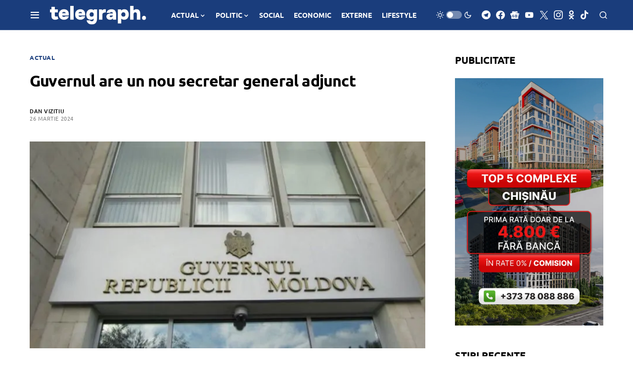

--- FILE ---
content_type: text/html; charset=utf-8
request_url: https://www.google.com/recaptcha/api2/aframe
body_size: 268
content:
<!DOCTYPE HTML><html><head><meta http-equiv="content-type" content="text/html; charset=UTF-8"></head><body><script nonce="QZoOIECzSnoQrKrmtfIo3Q">/** Anti-fraud and anti-abuse applications only. See google.com/recaptcha */ try{var clients={'sodar':'https://pagead2.googlesyndication.com/pagead/sodar?'};window.addEventListener("message",function(a){try{if(a.source===window.parent){var b=JSON.parse(a.data);var c=clients[b['id']];if(c){var d=document.createElement('img');d.src=c+b['params']+'&rc='+(localStorage.getItem("rc::a")?sessionStorage.getItem("rc::b"):"");window.document.body.appendChild(d);sessionStorage.setItem("rc::e",parseInt(sessionStorage.getItem("rc::e")||0)+1);localStorage.setItem("rc::h",'1768761273028');}}}catch(b){}});window.parent.postMessage("_grecaptcha_ready", "*");}catch(b){}</script></body></html>

--- FILE ---
content_type: application/javascript; charset=utf-8
request_url: https://fundingchoicesmessages.google.com/f/AGSKWxWqgr667sWEPRZQr6na_YwsGDpZyLe6W4sZI0S0xnjKu7rxo7_Stuju0BhknU3OsP7EsBh0wHAu-HypbOzqBDFIFyhZ01cj6fKAa3-dfiaFgx59YBuZcNKsGXRJD_lt6L7-sHcMEQOu25u0J9_LkmXGDBPL6wcXyGMV0xl8rgjcTjhu1h4SE9mpkdIK/_/468x80./standalone/ads-/adxsite./ads/exit./adserver1.
body_size: -1295
content:
window['27dd0cc7-b856-4654-9442-76940d1360fd'] = true;